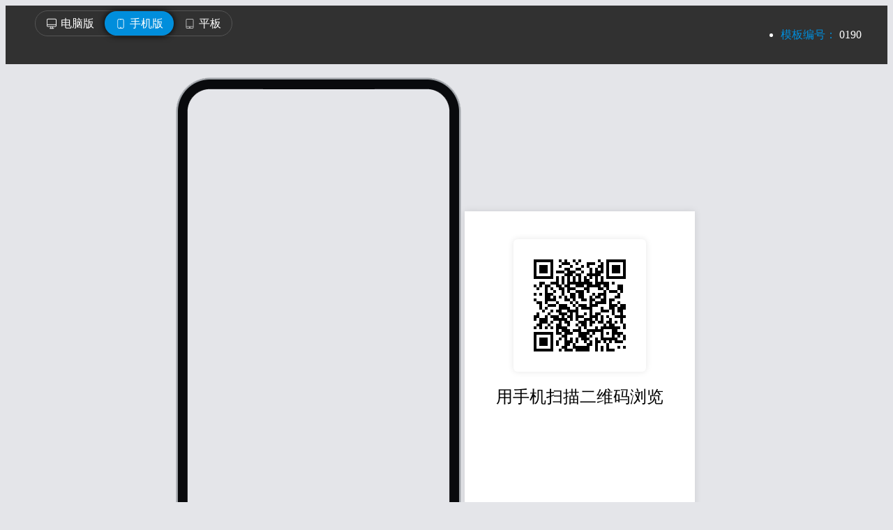

--- FILE ---
content_type: text/html; charset=utf-8
request_url: http://template.wangzhan31.com/pc/885.html?type=2
body_size: 3536
content:
<!DOCTYPE html PUBLIC "-//W3C//DTD XHTML 1.0 Transitional//EN" "http://www.w3.org/TR/xhtml1/DTD/xhtml1-transitional.dtd">
<html xmlns="http://www.w3.org/1999/xhtml">
<head>
<title>某某新闻门户</title>
<meta http-equiv="Content-Type" content="text/html; charset=utf-8" />
<meta name="author" content="友点CMS">
<meta name="keywords" content="中英文网站模板,企业网站模板,外贸网站模板">
<meta name="description" content="">
<link href="/Upload/public/favicon.ico" type="image/x-icon" rel="icon">
<link href="/Upload/public/favicon.ico" type="image/x-icon" rel="shortcut icon">
<link href="/App/Tpl/Home/Default/Public/css/style.css" rel="stylesheet" type="text/css" />
<link href="//res.youdiancms.com/common.css" rel="stylesheet" type="text/css" />
<script src="/Public/jquery/jquery.min.js"></script>
<script type="text/javascript" src="/App/Tpl/Home/Default/Public/js/common.js"></script>
<script type="text/javascript" src="//res.youdiancms.com/common.js"></script>
<script>
var _hmt = _hmt || [];
(function() {
  var hm = document.createElement("script");
  hm.src = "https://hm.baidu.com/hm.js?d6159a69f94e177677b6575dc52695f6";
  var s = document.getElementsByTagName("script")[0]; 
  s.parentNode.insertBefore(hm, s);
})();
</script>
<!-- 全局主题样式控制 -->
<style type="text/css">
	/*=====主题色 开始=====*/
	body{ background-color: ; }
	.btn{ background-color: ; }
	/*父级触发子级*/
	.ThemeColorParent:hover .ThemeColorChild{ color:  !important; }
	.ThemeColorParent:hover .ThemeColorBgChild,.ThemeColorParent:hover .ThemeColorBgChildAfter:after{ background-color:  !important; color: #FFF !important; }
	.ThemeColorParent:hover .ThemeColorBgColorChild { color: #FFF !important; }
	/*自身触发*/
	.ThemeColor,.ThemeColorHover:hover{ color:  !important; }
	.ThemeColorBg,.ThemeColorBgHover:hover{ background-color:  !important; color: #FFF !important; }
	.ThemeBeforeColorBg:before,.ThemeAfterColorBg:after { background-color:  !important; }
	.ThemeColorBorder,.ThemeColorBorderHover:hover,.ThemeColorBorderAfter:after{ border-color:  !important; }
	.ThemeColorBorderBottom,.ThemeColorBorderBottomHover:hover{ border-bottom-color: ; }
	.ThemeColorBtnHover:hover { border-color: !important; color: !important; }
	/*=====主题色 结束=====*/

	/*=====其他不可内联主题及变量 开始=====*/
	/*语言切换*/
	#language a{ background-color: ; }
	/*导航*/
	.logo_main_shade2{ background-color: ; opacity: ; }
	#logo_main.istop,#logo_main.navigation-style1,#logo_main.navigation-style3{ background-color: ; }
	#navigation ul.navigationlist>li>a{ padding: 0 px; }
	#navigation ul.navigationlist li a{ color: ; font-size: px; }
	/*幻灯片*/
	.bannerlist li .bannertext{ top: %; text-align: ; }
	.bannerlist li .bannertext .BannerName{ color: ; font-size: px; }
	.bannerlist li .bannertext .BannerDescription{ color: ; font-size: px; }
	/*侧边栏*/
	.sidebar_title h2 { border-color: ; }
	.sidelist li a:hover .InfoTitle{ color: ; }
	/*翻页*/
	.page .current{ background-color: ; border-color: ; }
	/*联系我们图标*/
	#Map .ContactInfo i{ color: ; }
</style>
<style>
    a{ color: inherit; }
    .body_tp{ background: #e4e5e9; }
    .tp_header_main{ background: #313131; color: #FFF; }
    .tp_header{ width: 1200px; margin: 0 auto; overflow: hidden; }
    .tp_logo{ float: left; }
    .tp_tabbar{ float: left; margin: 7px 10px; border-radius: 50px; border: 1px solid #545454; }
    .tp_tabbar span{ float: left; display: flex; align-items: center; padding: 0 15px; height: 35px; line-height: 35px; text-align: center; color: #FFF; cursor: pointer; }
    .tp_tabbar span.on{ background: #008edc; border-radius: 50px; box-shadow: 0 0 10px 0 rgba(0,0,0,8); }
    .tp_btn{ float: right; line-height: 35px; margin-top: 8px; padding: 0 10px; border-radius: 6px; background: #008edc; text-align: center; margin-left: 15px; cursor:pointer;}
    .tp_tabbar span img{ width: 16px; vertical-align: middle; margin-right: 5px; }

    .tp_headerlist{ float: right; }
    .tp_headerlist li{ float: left; margin: 0 5px; line-height: 52px; }
    .tp_headerlist li .labal{ color: #008edc; }

    .tp_body{ width: 1200px; margin: 0 auto; }
    .tp_body .wap{ display: none; width: 780px; margin: 0 auto; }
    .tp_body .container{ position: relative; }
    .tp_body .container img{ position: relative; z-index: 1; }
    .tp_body .container img.iPhoneBox{margin-top:17px;}
    .tp_body .iframe_wrap{height: 797px; position: absolute; width: 375px; top: 36px; right: 57px; left: 19px; border-radius: 30px; z-index: 2; overflow: hidden; }
    .tp_body .iframe_wrap iframe{ width: calc(100% + 17px); }
    .tp_body .qr_wrap{ position: absolute; left: 416px; top: 0; bottom: 0; margin: auto; width: 330px; height: 350px; box-shadow: 0 0 10px 0 rgba(0,0,0,.1); padding: 40px 0; background: #FFF; }
    .tp_body .qr_wrap img{ display: block; width: 140px; margin: 0 auto 20px; padding: 25px; box-shadow: 0 0 10px 0 rgba(0,0,0,.1); border-radius: 6px; }
    .tp_body .qr_wrap .tip{ text-align: center; font-size: 24px; }
    .tp_body .qr_wrap .buy_btn{ width: 160px; height: 45px; line-height: 45px; margin: 50px auto 0; text-align: center; background: #008edc; border-radius: 6px; color: #FFF; }

    .tp_body .pc{ display: none; position: fixed; left: 0; right: 0; bottom: 0; top: 52px; }
    .tp_body .pad{ display: none; width: 950px; margin: 0 auto; }
    .tp_body .pad .iframe_wrap{ width: 518px; height: auto; left: 50px; top: 60px; padding-top: 0; bottom: 60px; border-radius: 10px; overflow: hidden; }
    .tp_body .pad .qr_wrap{ left: 596px; }

    .tp_body .xcx{ display: none; width: 780px; margin: 0 auto; }

    .show{ display: block !important; }
</style>
</head>
<body class="body_tp">
    <div id="main_out">
        <div class="tp_header_main">
            <div class="tp_header">
				                <div class="tp_tabbar">
                    <span class="" onclick="switchTab(this, '.pc', '.pc', 'http://0190.wangzhan31.com')"><img src="/Upload/Public/icon_pc.png">电脑版</span>
                    <span class="on" onclick="switchTab(this, '.wap', '.wap .iframe_wrap', 'http://2190.wangzhan31.com')"><img src="/Upload/Public/icon_phone.png">手机版</span>
                    <span onclick="switchTab(this, '.pad', '.pad .iframe_wrap', 'http://2190.wangzhan31.com')"><img src="/Upload/Public/icon_pad.png">平板</span>
                                    </div>
				                <ul class="tp_headerlist">
                    <li>
                        <span class="labal">模板编号：</span>
                        <span>0190</span>
                    </li>
                </ul>
            </div>
        </div>

        <div class="tp_body_main">
            <div class="tp_body">
                <div class="pc ">
                                    </div>
                <div class="wap show">
                    <div class="container">
                        <img class="iPhoneBox" src="/Upload//Public/iPhoneBox.png" />
                        <div class="iframe_wrap">
                            <iframe width="100%" height="100%" style="overflow:auto;" src="http://2190.wangzhan31.com" frameborder="0" scrolling="auto"></iframe>                        </div>
                        <div class="qr_wrap">
                            <img src="/Upload/qr/2190.png" />                            <div class="tip">用手机扫描二维码浏览</div>
                                                    </div>
                    </div>
                </div>
                <div class="pad">
                    <div class="container">
                        <img src="/Upload//Public/iPadBox.png" />
                        <div class="iframe_wrap">
                            <iframe width="100%" height="100%" style="overflow:auto;" src="http://2190.wangzhan31.com" frameborder="0" scrolling="auto"></iframe>                        </div>
                        <div class="qr_wrap">
                            <img src="/Upload/qr/2190.png" />                            <div class="tip">用手机扫描二维码浏览</div>
                                                    </div>
                    </div>
                </div>
                <div class="xcx ">
                    <div class="container">
                        <img class="iPhoneBox" src="/Upload//Public/iPhoneBox.png" />
                        <div class="iframe_wrap">
                                                    </div>
                        <div class="qr_wrap">
                            <img src="/Upload/qr/5190.png" />                            <div class="tip">用手机扫描二维码浏览</div>
                            <div style="color: #616269;font-size: 13px;padding: 5px 45px 0;text-align: justify;">支持微信小程序、百度小程序、字节（头条抖音）小程序、支付宝小程序、360小程序、QQ小程序，<a href="/ddxcx.html" target="_blank" style="color: #007eff;">了解详情></a></div>
                                                    </div>
                    </div>
                </div>
            </div>
        </div>
    </div>
    <script type="text/javascript">
        function switchTab(e, type, appendClass, url){
            $('.tp_tabbar span').removeClass('on');
            $(e).addClass('on');
            var _this = $(type);
            $('.show').removeClass('show');
            _this.addClass('show');
                console.log(_this.find('iframe'));
            if(_this.find('iframe').length <= 0){
                console.log(_this.find('iframe'));
                $(appendClass).html('<iframe width="100%" height="100%" style="overflow:auto;" src='+ url +' frameborder="0" scrolling="auto"></iframe>')
            }
        }
    </script>
</body>
</html>